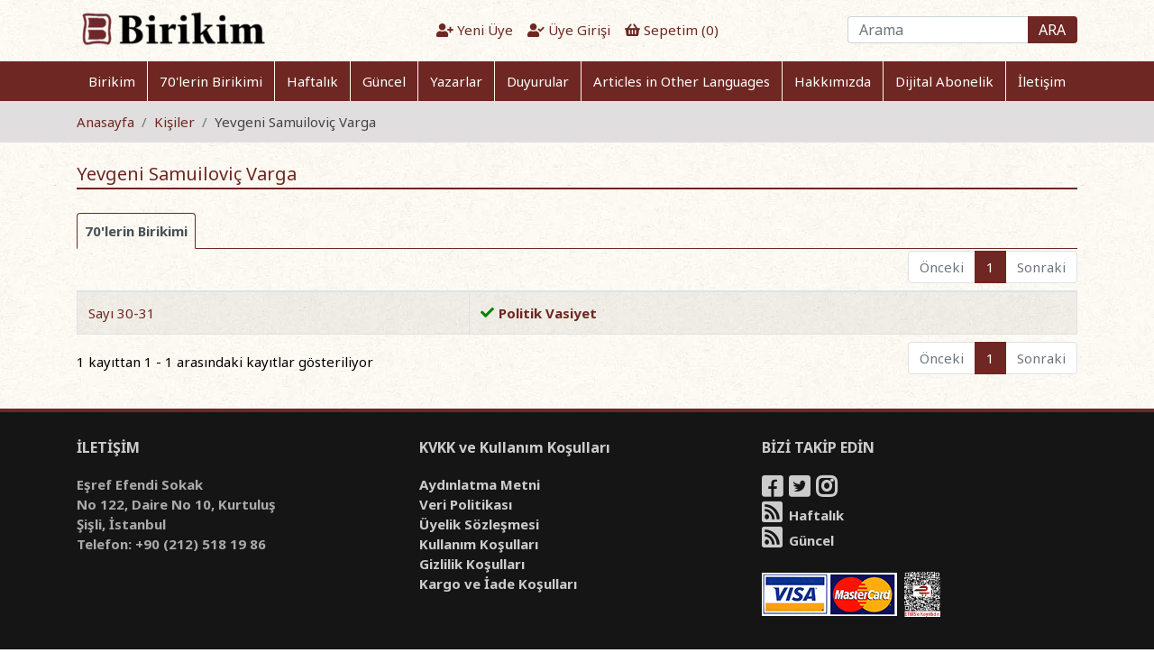

--- FILE ---
content_type: text/html; charset=utf-8
request_url: https://birikimdergisi.com/kisiler/yevgeni-samuilovic-varga/13341
body_size: 22980
content:
<!DOCTYPE html>
<html lang="tr" data-textdirection="ltr">

<head>
    <!-- Google Tag Manager -->
    <script>(function (w, d, s, l, i) {
            w[l] = w[l] || []; w[l].push({
                'gtm.start':
                    new Date().getTime(), event: 'gtm.js'
            }); var f = d.getElementsByTagName(s)[0],
                j = d.createElement(s), dl = l != 'dataLayer' ? '&l=' + l : ''; j.async = true; j.src =
                    'https://www.googletagmanager.com/gtm.js?id=' + i + dl; f.parentNode.insertBefore(j, f);
        })(window, document, 'script', 'dataLayer', 'GTM-TVJ6K2G');</script>
    <!-- End Google Tag Manager -->

    <meta charset="utf-8">
    <meta name="viewport" content="width=device-width, initial-scale=1, shrink-to-fit=no">
    <meta name="theme-color" content="#f8f5ee">
    <meta name="facebook-domain-verification" content="5as9uz04jgr6hqdrbp3y1dzgsm4s0m" />
    <title>Yevgeni Samuiloviç Varga | Birikim Yayınları</title>
    <meta name="description" content="" />
    <meta property="og:type" content="book" />
    <meta property="og:title" content="Yevgeni Samuiloviç Varga" />
    <meta property="og:description" content="" />
    <meta property="og:image" content="https://birikimdergisi.com/logo.png" />
    <meta property="og:url" content="https://birikimdergisi.com/kisiler/yevgeni-samuilovic-varga/13341" />
    <meta name="twitter:card" content="summary_large_image">
    <meta name="twitter:title" content="Yevgeni Samuiloviç Varga">
    <meta name="twitter:description" content="">
    <meta name="twitter:image" content="https://birikimdergisi.com/logo.png" />

    <link rel="shortcut icon" type="image/x-icon" href="/favicon.ico">
    <!-- Google Fonts -->
    <link href="https://fonts.googleapis.com/css?family=Noto+Sans:400,400i,700,700i&display=swap&subset=latin-ext" rel="stylesheet">
    <!-- Bootstrap core CSS -->
    <link rel="stylesheet" href="/css/bootstrap.min.css">
    <!-- Swiper CSS -->
    <link rel="stylesheet" href="/css/swiper.min.css">
    <!-- FontAwesome -->
    <link rel="stylesheet" href="/css/all.min.css">
    <!-- Select2 -->
    <link rel="stylesheet" type="text/css" href="/css/select2.min.css">
    <!-- iCheck -->
    <link rel="stylesheet" type="text/css" href="/css/icheck/icheck.css">
    <!-- Toast -->
    <link rel="stylesheet" type="text/css" href="/css/toastr.min.css">
    <!-- DataTables CSS -->
    <link rel="stylesheet" type="text/css" href="/css/datatables.min.css">
    <!-- BrickLayer CSS -->
    <link rel="stylesheet" type="text/css" href="/css/bricklayer.min.css">
    <!-- NetCode CSS -->
    
    
        <link rel="stylesheet" href="/css/netcode.min.css?v=i2vGAAaeMz6gZn3Bxeqn0VEwJc71CeU5m2oREazWj0M">
    
    <!-- Facebook Pixel Code -->
    <script>
        !function (f, b, e, v, n, t, s) {
            if (f.fbq) return; n = f.fbq = function () {
                n.callMethod ?
                    n.callMethod.apply(n, arguments) : n.queue.push(arguments)
            };
            if (!f._fbq) f._fbq = n; n.push = n; n.loaded = !0; n.version = '2.0';
            n.queue = []; t = b.createElement(e); t.async = !0;
            t.src = v; s = b.getElementsByTagName(e)[0];
            s.parentNode.insertBefore(t, s)
        }(window, document, 'script',
            'https://connect.facebook.net/en_US/fbevents.js');
        fbq('init', '267791825090358');
        fbq('track', 'PageView');
    </script>
    <noscript><img height="1" width="1" style="display:none" src="https://www.facebook.com/tr?id=267791825090358&ev=PageView&noscript=1" /></noscript>
    <!-- End Facebook Pixel Code -->
    <script type='text/javascript' src='https://platform-api.sharethis.com/js/sharethis.js#property=646df49e5380390019971e59&product=sop' async='async'></script>
</head>

<body>
    <!-- Google Tag Manager (noscript) -->
    <noscript><iframe src="https://www.googletagmanager.com/ns.html?id=GTM-TVJ6K2G" height="0" width="0" style="display:none;visibility:hidden"></iframe></noscript>
    <!-- End Google Tag Manager (noscript) -->

    <header>
        <div class="container">
    <div class="row">
        <div class="col-lg-4 col-md-12 col-sm-12">
            <a href="/" title="Birikim Dergisi"><img class="logo" src="/logo.png" alt="Birikim Dergisi"></a>
        </div>
        <div class="col-lg-4 col-md-12 col-sm-12">
            <div class="user">
                <ul class="nav justify-content-center">
                            <li class="nav-item">
                                <a class="nav-link" href="/yeni-uye"><i class="fas fa-user-plus"></i> Yeni Üye</a>
                            </li>
                            <li class="nav-item">
                                <a class="nav-link" href="/uye-girisi"><i class="fas fa-user-check"></i> Üye Girişi</a>
                            </li>
                    <li class="nav-item">
                        <a class="nav-link" href="/alisveris-sepetim"><i class="fas fa-shopping-basket"></i> Sepetim (<label id="LblBasketItemCount">0</label>)</a>
                    </li>
                </ul>
            </div>
        </div>
        <div class="col-lg-4 col-md-12 col-sm-12">
            <div class="search-box">
                <form class="form-inline">
                    <input class="form-control" type="text" id="TbxSearch" name="TbxSearch" placeholder="Arama" aria-label="Arama">
                    <button class="btn" type="submit" id="BtnSearch" name="BtnSearch">ARA</button>
                </form>
                <div id="search-suggestions"></div>
            </div>
        </div>
    </div>
</div>
<scripts></scripts>
        <div class="menu">
    <div class="container">
        <div class="row">
            <div class="col-sm-12">
                <nav class="navbar navbar-expand-lg">
                    <button class="navbar-toggler" type="button" data-toggle="collapse" data-target="#NavbarMenu" aria-controls="NavbarMenu" aria-expanded="false" aria-label="Toggle navigation">
                        <span class="navbar-toggler-icon">
                            <i class="fas fa-bars"></i>
                        </span>
                    </button>
                    <div class="collapse navbar-collapse" id="NavbarMenu">
                        <ul class="navbar-nav w-100 nav-fill">
                            <li class='nav-item '>
                                <a class="nav-link" href="/dergiler/birikim/1">Birikim</a>
                            </li>
                            <li class='nav-item '>
                                <a class="nav-link" href="/dergiler/70-lerin-birikimi/2">70'lerin Birikimi</a>
                            </li>
                            <li class='nav-item '>
                                <a class="nav-link" href="/haftalik">Haftalık</a>
                            </li>
                            <li class='nav-item '>
                                <a class="nav-link" href="/guncel">Güncel</a>
                            </li>
                            <li class='nav-item '>
                                <a class="nav-link" href="/yazarlar">Yazarlar</a>
                            </li>
                            <li class='nav-item '>
                                <a class="nav-link" href="/duyurular">Duyurular</a>
                            </li>
                            <li class='nav-item '>
                                <a class="nav-link" href="/articles">Articles in Other Languages</a>
                            </li>
                            <li class='nav-item '>
                                <a class="nav-link" href="/hakkimizda">Hakkımızda</a>
                            </li>
                            <li class='nav-item '>
                                <a class="nav-link" href="/dijital-abonelik">Dijital Abonelik</a>
                            </li>
                            <li class='nav-item '>
                                <a class="nav-link" href="/iletisim">İletişim</a>
                            </li>
                        </ul>
                    </div>
                </nav>
            </div>
        </div>
    </div>
</div>
    </header>


    <div class="bc">
    <div class="container">
        <div class="row">
            <div class="col-sm-12">
                <div>
                    <nav aria-label="breadcrumb">
                        <ol class="breadcrumb">
                            <li class="breadcrumb-item"><a href="/">Anasayfa</a></li>
                            <li class="breadcrumb-item"><a href="javascript:void(0)">Kişiler</a></li>
                            <li class="breadcrumb-item active" aria-current="page">Yevgeni Samuilovi&#xE7; Varga</li>
                        </ol>
                    </nav>
                </div>
            </div>
        </div>
    </div>
</div>
<div class="container">
    <div class="row">
        <div class="col-sm-12">
            <div class="page">
                <div class="header">
                    Yevgeni Samuilovi&#xE7; Varga
                </div>
                <div class="content">
                    
                </div>
            </div>
        </div>
    </div>
    <div class="row mt-3 plist">
        <div class="col-sm-12">
                <ul class="nav nav-tabs" role="tablist">
                        <li class="nav-item">
                            <a class='nav-link active' id="LiYetmisler" data-toggle="tab" href="#TabYetmisler" role="tab" aria-controls="TabYetmisler" aria-selected="true">70'lerin Birikimi</a>
                        </li>
                </ul>
                <div class="tab-content">
                        <div class='tab-pane fade bunit show active' id="TabYetmisler" role="tabpanel" aria-labelledby="LiYetmisler">
                            <table id="TblYetmisler" class="table table-striped table-bordered" style="width: 100%;">
                                <thead>
                                    <tr>
                                        <th></th>
                                        <th></th>
                                    </tr>
                                </thead>
                            </table>
                        </div>
                </div>
        </div>
    </div>
</div>


    <footer>
        <div class="container">
    <div class="row">
        <div class="col-lg-4 col-md-4 col-sm-12">
            <div>
                <h1><strong>İLETİŞİM</strong></h1>
                <div class="mb-4">
                    Eşref Efendi Sokak<br> 
                    No 122, Daire No 10, Kurtuluş<br>
                    Şişli, İstanbul<br>
                    Telefon: +90 (212) 518 19 86
                </div>
            </div>
        </div>
        <div class="col-lg-4 col-md-4 col-sm-12">
            <div>
                <h1><strong>KVKK ve Kullanım Koşulları</strong></h1>
                <div>
                    <a href="/aydinlatma-metni">Aydınlatma Metni</a><br>
                    <a href="/veri-politikasi">Veri Politikası</a><br>
                    <a href="/uyelik-sozlesmesi">Üyelik Sözleşmesi</a><br>
                    <a href="/kullanim-kosullari">Kullanım Koşulları</a><br>
                    <a href="/gizlilik-kosullari">Gizlilik Koşulları</a><br>
                    <a href="/kargo-ve-iade-kosullari">Kargo ve İade Koşulları</a>
                </div>
            </div>
        </div>
        <div class="col-lg-4 col-md-4 col-sm-12">
            <div>
                <h1><strong>BİZİ TAKİP EDİN</strong></h1>
                <div>
                    <a class="facebook" href="https://www.facebook.com/birikimdergisi" target="_blank" title="Birikim Dergisi Facebook Sayfası"><i class="fab fa-facebook-square"></i></a>
                    <a class="twitter" href="https://twitter.com/birikimdergisi" target="_blank" title="Birikim Dergisi Twitter Sayfası"><i class="fab fa-twitter-square"></i></a>
                    <a class="instagram" href="https://www.instagram.com/birikimdergisi" target="_blank" title="Birikim Dergisi Instagram Sayfası"><i class="fab fa-instagram"></i></a><br>
                    <a class="rsshaftalik" href="/rss/haftalik" target="_blank" title="Birikim Dergisi Haftalık RSS"><i class="fas fa-rss-square"></i> Haftalık</a><br>
                    <a class="rssguncel" href="/rss/guncel" target="_blank" title="Birikim Dergisi Güncel RSS"><i class="fas fa-rss-square"></i> Güncel</a>
                </div>
                <div class="mt-4">
                    <div style="display:inline-block;" class="mr-1">
                        <img src="/Images/visa-master.jpg" alt="Visa Master">
                    </div>
                    <div id="ETBIS" style="display:inline-block;">
                        <div id="1673205723886210">
                            <a href="https://etbis.eticaret.gov.tr/sitedogrulama/1673205723886210" target="_blank">
                                <img style='width:40px; height:50px' src="data:image/jpeg;base64, [base64]/OW3azgPx/Pp/PA9lp9773npk558yZuV8xhLbgX//61wBmz54d1l9//Wb5PXv2TPI9br755mblDjzwwHxuCOedd16zfM+33347KffJJ5+EVVddNUm7+uqrkzSw6667Jmn7779/PiWE888/v0kb8KSTTsrnhnDkkUcmaVtvvXVYtmxZknbHHXc0q+N57733JuXmz58fvv71rydpJ554YpLmMXr06PDVr341yf/1r3+dTy2OBQsWhE022SSpc8IJJ+RTQ/jRj36UXn8l+aIxQSyzxSwlCG+88UaS7xEThG9961v53NKC8NprryXlhg0blqZdddVVSRr49re/naQdfPDB+ZQQfvWrX6VlxZggbLPNNvmUEH73u981q+MpQZg3b15o3759knbMMcckaR5z5sxJBeGGG27Ip5bGZpttltT5XASBH3766ae3iIcddljaYEwQvvGNb6Rl6+vrk3wexpNPPpnwN7/5TZP24K233pqUAzFBoKeq7MCBA5NyU6ZMCWeeeWaSxgNW+5tvvnlSZ7vttkvTEIpsmzFB2GCDDcLjjz+e1EFgdc111123WX0JwuLFi8NFF12UlOvevXt6TfFPf/pTOnJxnWx+jDxXXTMmCGuttVY49dRT0/srh6ecckpYc801df9NBeFnP/tZ/hLlo7KyUo1FBaFbt25JmseQIUPSOtdff30+NQ7qq6x49tln53PjuP3225vVKcWYIHj6YXyPPfZoli9B8Hj11VeblVtZxgRhq622yqe0DOokxqaCQI9qKd599101FhWEc845J0nzYBhfZZVVknzf+2NAetW+6F9aDLfddluzOqV4/PHH52vHh9xLLrkknxvCtttu2yw/JghMW9lyK8uYIGyxxRZhyZIl+dTysGjRorDpppuq3cKCcOWVV4bDDz+8IMeOHZuUKyUIKDmqU1VVleR7QWA6Uj6KVBYNDQ2JQuh59913p3UYkbLwgvDggw8mdf74xz+maRdffHGzNv/yl7+kbX7ta19LyqH0odeQ//HHH+dbD6F3795JGsO82pQg8IB/+tOfJu2g6yj/pptuanK9coiOofpiKUF48cUX098R48svv5yUK1sQ9t57bxWKkhcEYoIwa9YsP/+k9IqdBMFz6NChSX4p8GNUR216eEGYOHFikuanI+bdLF555ZU0X0RBKwaEQ2W9stihQ4cm7UCEp6VAx8i2c/TRR+dz44JQalpE6QVlC8IhhxySVo6RBwtigjB37tyw++67J0qd54cffpjke0FYZ5110nzaGjlyZPrywLRp05I0z7vuuiu9Jj0HYOaNGjUqyWe6UZv/+c9/krR//OMfaR1GCfDpp5+GMWPGJPmPPfZYWkfcd999w/Dhw5P8GTNmJHXA+PHjk7QXXnghbVOC4M1HT54NdUpxwoQJSTvgl7/8ZVKXZ8V8zj394he/yOfGBcGPUjEymoLPRRAALybLFStWJHleEK699to0f7fddgurrbZaE1PvggsuSNI8pXVDCQIPEbONfPwIahPzMVtHgoDAMnWRz3CuOiJCsMYaa6RtCiiL2TZLCQJlqVOK3/nOd5J2gASB0RWB5Z6WL1+ez/2SCEIx+GGa4U/YYYcdkrT99tsvnxLCT37yk7RsjBKEESNGpGn+pe20005NysOnn346nxtSfQClNAvMXNW5/PLL86mNvgnPv/3tb/nckPoRWsOuXbvmWwmJdaT0SZMm5VMb8aUXBIZ7zDGoFwl23nnnpB3vWXz++efTsuIPf/jD9JqqX8qz6ImF8Pvf/z7ccsstoWPHjkkaih1pnngTdc0bb7wxTZeXz/PYY49N81G0/f0W4kEHHdSsHXQzAb2Fctdcc00ilFl8LoIQc7p4rowgFIJ67wEHHJBPicObZV4QNN14z2JMEMrleuutl28lJC84VibGpUuX5msVx/3339+s7l577ZXPLY2YIHjrKEb0K1C2INArlR7j4MGDk3JtKQjbb7990o6fGmJ47rnn0mvGpoYrrrgiSQMrIwh4RYVSaw0iXj6vWBZD7KV16dIln1saMUH4wx/+0KxNT64JyhYETKMBAwYUJA2BmCBgQjG1MN/F/OkoPuRl+c9//jNp+9lnn03TXnrppaQOStihhx6apKE965oSBFy7+BSoj1YvxASBqcP/liwRRMox1/NiuCbDs/K/+c1vJvkot0pjgYm0du3aJdMMdZgiBBxS+k2i1g8gegvtMBUqH4EvhpggTJ48Ob2nGHHFg6KC0C3iDi6Ffv36qbFUEPAjSGGKrcAhCKrjyfAOfJv33XdfkoaTCg3el4cIYjHEvIBesYtBD9iTuVrYcccdkzQ/jOOkytY56qij8rmldS4sKVBbW5um3XnnnUlaIeg+W+tidoLYVBC48ZgUFSOmmOpLELxn0WvjGmXw1knqveIlJ1WvXr3StIcffjhJQ1mShs/crfpPPPFE0iaLTzJP0bB1fzwsymnagTIfMcV48JSTEAKtNRQaEVAMScOiURpWBWn4T7S66DsBz5a01VdfPW3Tjwg1NTVJOd8J8HYC/B11dXXJdZgCBQkC5mrfvn3TeymHOLg23HBDXaupIKwsSwnCd7/73STNS/Bvf/vbtH65guDbZLogjYcqGxtrQPWly/gH7P0IOLRI82sNEoRCOoLus3///mmaRi4UxY033jhJiwmC/+1eRygmCMQj6LcjhEJs5Gol21YQ5FTxgsAysvCDH/wgSWO4FvxL0wN+55130jQ8foIk+Nxzz82nND5gHzuAiaT68tQNGjQoTZMgIFyyNI444ogkDUgQ0EXojQBdR/XxYAKETGmMTIKmRXz7ApYQaWuvvXYqsF6xkyDgfVWa3MHoRxplWPYXYuZnK5kTBNm/K0vFBnhBwDcgu5neQBrKloZxH5giQRg3blzaJsvU1GUOlg8fMzPbJj2b4Zk0PXR41llnJWknn3xymiZBQMGiJ3MdFFXBCwLePEDv1z2hbNIma/pqk5FJ98ToQTmWoQUWg0h76KGHUuHib9WXIOBe13W0SMcog6mZbRNFWmVXkjlByLfbZvCCEKMXBAJTlK7AFY8zzjijSd22oKabQpDDyk8NHltuuWWzNj0lPKXAS1AddaIvAvYuCgsCw5d87jHqRfJ/pUnSvSBgTsmPrmHYCwILRMpn+M7CrzVQN9tmjOSrrNL8ugCjgP8tWWoKY7TBzMrmx9YadE+dO3dOzFfK+XWB2PNEEHR/mL7Z/NZQ78DDv6MYbcQpLAiEPjE0FqK01z59+qRpf//735M0Lwg//vGP05U1AkhJ84KAqal82cIeWn2kxyhci3V61YmR4Zly8K233krS/Oojipf/LVlqCZ0XhDBk8//9738nbfrVR+INSENvwCqg3IUXXpj/[base64]/73veSe4r93kJkaqFNLBr9dhRE0lA6MUVJYxlZv+nnP/95Wlb0woNQZPNL0fkBUl566aX5FnORVFz7z3/+c5qPMyzSVk4QDE0aK0QesIBbkzS/fo6GTho9ApdvIdCjfLtZxvztrRWEYuzUqVNYuHBhUqc1gaboCgIvWun4J4CPpPrXv/6VpLUljjvuuLR90QuCPKCespg8bJpumSD4xRx56rxdS/[base64]/YrqRC0IpmS2IHvv/97ze7plcW5RhrCUuNMnvuuWdSjucuxH67MScIrJ/DRx55JFnQgdL66eXKl6QDCQLlVEc91pORQfVLWSJMKWqrGBVVBFm2pW28cMUilPbZZ5/[base64]/G4bLiylA9cv+UiY0rhx0jzlRCqHjDhqK0sUK5mkXhuPkU0gquf296WMmVD4LrL3joIXewECwSQqq/kawWG64to4d3RNFFTfNmRBTffJdEUadZSmDcaMqvgClC5qDyZeXHwapOFZzF4HXUR1pKswWqC/kZ8qi4Yk0wuCgGdO+Z7yrvn181jkT2vMskKcOnVq0mYpQSjFmCC0FVgyjulK77//fr5EI7yTiz0UACvI12sp6ZhZxDyLTDfEOYBmfoSYILDHUfme2qeI90ppbCHPgt7h67WW6AD4HwDXiZUpl7H5vC2hwBTP2NY87/HTMrR/nq2hj5MUYsKFIqrOXFQQtAkW+x0TLUtt9OzWrVuaxpxHmqeUNYjHj3IMY1qJZE1f9bW8Sx2laSXQCwIOG+WLjEbt3KqjSO/PlkVJy95njKxpaGpgQU3pCmujp/nyEEsiNiJIENCDiHegLL4N5UsQWLDTfWpapj38E/43QCwh1Rd5htl74neojnw4RQWB+UKQzc9iSAxyqvjQc6wOtRUjVgEgplBpxCMIejC+TeY30rwgxIBbV216KprIA/[base64]/VKiARibC7lVHlh153Es+PScI/FjI3Iu9DTV0e0HALMvm83+lxYZmTwmCSWByPegDKZTmpT8mCDxUXVPk4WJVUJ9gF11TgoCpp7K6T+IH6aG6rqjpiIfJ34D7VL4CU4ivUJrI0K5NsNj5SifQlDp0ABxzvg7Ef6D7E/3zzOZBFrWy7XhqraHQO3Jt5QQh+aUG76gRWegRfABna4g/vqXwvgn5GVD2fLsQz5vAworSJQhsj/flIcIVgwJoGFlikG+COToLhFGC4KdaXNyk4QCLoTXxCER7F0MLXPpNBYEFCxQpT8KpBB9fyApgtqwUQ4Yd7GHSFAgK6d35YMmU9NQsYsGrzNGYZqC6urrJdSHKreqoR0MJAkOgyuokE+5Tm1t98Oqjjz7arE1P7cXwi06C3xbPkKw6LPZk2/QmJXsSyWe4172XIiuetINCrFGUd6j2JVzcj367yHK1c9U3FYRS4KHlK6aRPx5esRP8mnyMfv1c8L03ZpLGMH369CbtihIEj5iblQCNLNCJsuU8YyMCghALGJHDialDacQwZIGTytcrh+g0TAXA7xMRY/cJmh2mlU8vCXpnvmK6ccSDUYI8bowXA/BmqU6MaLFZeNdtuTa/3xbvGROE2HJ7bGseIxNzaLasGFt9RBBiEdwKQ0dRVho9Mwt6tK9XDhmh0LuAP01G9AE0AiOIm45ygkDBQsStLGC/[base64]/lVvKlrEG2opHP6qLuA0VK7YtYGsqXH8GTUUplpbTixFJa7Ggbpkfls2wMsCoYxUjzQs4KIdf23l0ixXlGlNUxA/R4gfUJ8l9//fW0d3udi+mbfJ6BroNeoN8pmpnZVBD8iaZa+fKC4HUE0R9zIx3B0wea4u7M5sd0BJwnvAyI8NAbEB4FhbKQRRpE86XcLrvskuQBpijl49Qh38dW0mvUvsjQL/DSVV/kPlRW0w2jjNJiC1kMyconahvwcgnAIQ0/Bm3z79guLwXEoqdowc3DdxLRC4KsI0/tT/Vo5mL2YWVICmnej4Byo7KiV5hi29NOO+20fG48xgGzKgsUGZxHkF6FK1Q9CrDHQVE45FPO59PrlK92NEcDVt1mzZkT5tj/51jvhoudE4t/z124MOUc42zjLCsHBVxh0+26tB+LUOI+dH0FjqBDKE2/jdEIvSELHxntR04BfcE/S+hXH2NnZRYVBIZX7UkQWDUkze9GZkhTWRGFh8UmiOeRNDx7SDkX9k4VtZmt7xXGzwtL7cXNGj8+zLFrw9lmIUw3jR7OtfT5EyeEBXkutJewKM/FxnmjR4e5I0eGhW103+hRKMp6jiK7p3hGjHC41QG7lpSPqZh9ntRRPkHAvAOmA+XjFFS+eNlll+UEIblCK1FRUZFKm7f5pfiV2pWEuRM7RvezAD30g+eeC3fZQ+9uesbFNtx3X6dzuMqG6uuNN3XuFH5r/L2l/6nT2uEvxvuND9sQ/ujaHcMTxmdsKvp7x7XCi2utGf5pdd7t0iUMsYe/NP+iWoNYdBRkfSMLdDLlyzfh4b2qoh+1teUgw5YJgve3i8TtyWet0YNhWLY0OkK2jiehVTFbv63xH+t1F5secQL3ZDyvXbtw4eqrh0tW/2roborW1cbrv7pauMl4m/2W36+2aviT8S/G+80sfXjVduEx41NW79l2q4TnjS+v8pXwirUFP9pj97ColSMEI4LMVE+U7+zzImBVzzu21kCvV33Macp5hxI6hOo7tkwQuLHsCpff5CplzgsCyly2jifeSs2fnwUW2dz+uzNOD0favSAEZ1tPPs/4c5u6fmm8bM0O4YoOHcK1xhs7rBFuMd6xxhrhzjXah7uN9xofbN8+/LX96uFvxqdNeJ4z4XnB+IrxNROgt0x4Xre2q37Q3DtZDhj2YweD8gyzzwurQs87tvpIdLPq48SinNcv0EtU37FlgsB8oouIKJUxlIpYFv3Jq22NBabYdTeF6hC7zkn2ok8zC+KzEoSeNlr8y64z/b338ldvGbQHoRS9gy9mNXgq2KUUUmUx/3cSsaJNm0hOFsQKZjZPJgtJqiP6TbAsvOjG+LHZ+jEnVFsAy+LaY48Ne9t1j7Yh/Mf2/xONpxjPMJ5jPN94kfES46+N1xhvMN5ivN34B+NdxnuNDxr/anzC+JTxH8YmgmBEEIa4Q7PLBT2W5Wk9J1EbVonTUGxB7Jh+TzbK6NnqpDZG6Ow7Yi+mLJ1mguCXdwlrKgc4O1RHbGfzKIoZ8DGLsZXGzwoDrGeetsMO4aK99gyX7L1XuNwUpiuN1xpvMN5kvNV4h+XfaQJ6t/GePbuG+40P2yj3WNcu4Qnj08bnTCF8vsse4WXja3vsEd60Mq9usnF4yeZgLwj/tt9YGVmRLIVCMZj+ZBdtHyglCN7hJBSKpNI3N5oJgn9pWAPlgGAT1fFUwInfg6Bj+j8PLDFBVMgLyzFtSTCpV6/woilar5kwSBDesd/Yd+utwvKIT6EYcHn7ZyeyWUXAMUYaL19AKLJ1/CZYAbM/Ww42EwRsfajwNIgnjjS/AxqPnsrK9se1yvDuifWAl1H1lY5HT/VFTh35MmL58k/DW9tuE161Z9VEEDbdJCxvoSmJwuafn6gNq3g9Ga1J47wJPTutHqJUal8DLuUsmOZ9uxAztGA4e4y4QAVeqtI1/xSCVgKJDxRip4bEFkm+DMD7+cYWWzQRBKaG/qb9r3BeypWB9yyi8wBc1f75QayFlUFRQcAPjininRE+Qon1ALlxs2TNXWZMbBMsQkI+xLPYGny6YkXCLwKLzUyuMnv8Bfstr9n0IEHoaX8PPP64fKnygT6lF40vQM+LTsIzIt6Ao39Ii+kTjAwECqmeSFtZMApkyxkLCwKaP/57NnwKXhC0GBQj8YNykMQ2wRJtzA3QfsxHn4VJbOhriuY9NixedOYZ4QQTqGP22Sccu/fe4eQDDginH3RgONNGm3OM5xnPP/CAcKHxYsu71Nj9gP3DlfvvH64x3rD/fuEm46377RfuMN5pvMt4j/H+/b4THjY+alPkE9/ZNzxlfNb4/L77hpf23Se8anzTyr3yja3Dczwje/mpsrjaquFtS5tgllVLwTCtsDW8rHpe+G14RkzDLP6RJl3Bs50p5zxz1RNj6xeEyGfLWd3CghBTFlm+jZVtKf1CVin0sB5wsI1KG9kDX9fqbmTcot0qYRsbVbYz7mgPYRf7+1smeF2N+xj3M3PxICP+gyOMRxmPNeJQOtko8/FnxguNMh+vNl5vvNnozcd7jA8YZT4+bcz6Ed60tD677tpiRRGgFGJ9Abysek46f4qeLZd9Sxh7hwonzDAnCHirsmQNgN1Dnv6kE/4dqwc55VR2rycKKPnoGvRywMYOv3IoTJ8+LZxw9NFhDau3nr3srWyq2qZz57Bd505hR+MuNiJ9y9jFuFentcO+ln+A8WDjoWt3DEcYj+rYMRxrPKHjWuGn1pM+K4fSa3aPPe06s1q5ZoI1xaZjnjHBKnqOWktgOFfALLEYyo/RO6ZiiqPiNZmeCc+jzhlnnJEThHyZJvAWRIyxQAwPHXzliV6RBSto2SEMl+v3bEhfzepsZi9/C+PWxv82QWCtwZ5g6Ln55mH6Bx/k77510C4vH1cheEHwyncMfktCMUHoYL+3mdWQ/JVBud90isGvNXjGHEqsj/uzmUB3U8Qo/3V7wZvYi93MuKVxa+O29oK3N+5kL3hX4+7Grvai97aXvJ/xIOP37EUfbvyhvehjjMfby8bFfKrxLHvR3YwX2Mu+yHipvehf24u+xniDveibjbfby/6Dvei7jPcYH7Be/4gN/48be9h94VlkenjZ2q3q1i0snFi8U5QD4gj5zf6bToIXBO9QisF/0ykmCIopie591GZJfyaiBAGNVBsosV1JgxIEXqLq47oEhQSBdQmVFYmi0eGdgIDQdexldrKXsYG9zI3sRW5s3My4hXFre/jbGre3l7qTcTfj7vZiu9oP28e4v/Ege7mHGA+3l/tD4zH2co+39k4ynmYv9ixjN3u5Fxgvtpd7mWn+VxqvNYXvRuOtNmzesWq7cKfxbuN9NjU9ZHrIo8ZnTbl62xTIgTffHGaX+cHSUiB8HyuNZ9QSQWDBjmdI8I8shJgg8J0MPW+F+RXdBOu9Vtrt44+/96dxSBB4+UrT9wUKCUKMzFV+jwT/7m0jR6X9iEpTdsQqx+o8a4y1edblOdBYn2eDcVCeg41DjEONHxuHGYcbR1T0D5/07x9GGkcZRxvHGMcax+U5Adq0NtnuaV4bBaN4eNd+SwRB7wh9TC59LwgKf8MSUZoYFQQWPKCPs0fKSOMsJSKBod8YIkHAj636sbOYkXTlMy+pvog5VErf+P8dmOqY2TyPlggC+zN4rgiE/BBeEGiX94YTSu+AeEnyooKAlwxqfQDwb9KIhKXXwnY2RNIIlCBYI0k5yL+BFwQESvmxGLv/CULuGSrQtCWCoHcEBS8Iem+0qXL69lRUEJK/CoCQaYpkWergq1ioWuyswf+zgpDvNAJ7OXge9O4svCD4qPAYWLH0zxd64fIfIaNdkAqCNk166mgclDdV9GQaidWDBLHGglcVIu/Z1oJQ3bt3uPzYY8PNJoC3Gm8zEqF0p93Hn4x/Nt5rfMD4kPHR008Lj9uo1cP4tPE54/PGl047NbxqfN34lj38f516SnjH+J6Zbx8Yexv7GvsbK085OVQb64z1xkEnnxyGGD82DjeOMI40jobHHRfG2f0szXQk7bAmbF/PkV1KwAuC31gbIweJ+ecLCV5VPsGrvDuoL80YmyqLnopHaM2mTM9SIwJ6Q1sKwhRT5g7p3Cl0sbYPNh5q/IHxaCPBKScZiVk803iu8efGXxovM15pvNb4G+Nvjb8z/tH4Z+P9xoeNjxufND5rfN74kvGfRjyLrDX8x/ie8QNjH2N/4wBjdZ71xtnPPpO/20bEjgHkRQEEwW/aWRn6s5idzlZYEN7Lh1yhbMTyyyWeKwHzJZuPktTW4ewfvPF6OMDmRlzMn4dnUYtO7xp7GT80U7SPmaH9jZXG6lW+EqrsXoaYBTa/X9/8XTZFTBBYawAIQmtczDESGg/QFxTubmwqCHwxTRsnmYtwcvigSrRU5evsYHwDSosdts3qmTZe+i1v2gRLXJ003rbER6+/Hk7aauvwXbseaw0/sZd7mr34z00QVm0X+tl1YaVx9FlnhqWR3UqCBAHPop6ndjehFGpjLUO5ni2KIWkc7KkFPd6b6uvdsZlXaUwJvAv0BvwXpNm7aCoIfr8+BZUuEiotsAZOmt/[base64]/NGLL4a3H3wwvGOa9bvG940fGD809jb2ffih0N844KGHQpWx2lhrHGhsMA42DjV+/NCDYbjxE+NIa2+0cYxxnHH8Aw+ECdbWzHfeCYsjh4nEQAQRz55n5KdSbYL1ZC1Bz5MQN9L8Jlj/PiRcjAxK02cPmZLxL+TTW68j6KRQvy1exGmhPQ4eMR2BH/BFbHn7bwIvNHYyq49QEvlqi6DPErYBCwuC1g1wHMXyNX/5z+J6xhDbBAtjGzw/b4wxXWXayJH5vwpj+bJlYWplVZifd8a0BYg3ZK7Own8VRvSrjzFzvJXMCYI2SHpqIYhIIqV5848t9Mw3HInv60EWr1BKyGc7lxDbBIsWq/MGvgjMnz073H/kkYn5eJ0pjr3ubFx4y2LuuHHhn6Y7sQL5wjrrhFE9euRzVg4Ek+Ix5HlJqwcoczwjDivXtMpyNeVgbBOsp85I8ptg9ZVctrrhU8in5wQhf92S4AVT3LPQQU0KVcOS+G/GazffFM6z+7zG5kx8CEQoTSiwF/P9c85OfAnPmUlIqNqra68dFraBD8QfMu6/m+0RO9+ZfafFoCAVH3eqAGSm5GbKIkuY0Pus+bfSBR+zKBKQqnJaq/BrDd6zGAN18LV/UXjwuB8nVkNiPq65RmI11BTo6S/tukv4m+Un5qMJA8GrU9pg0w6CgIJNL0XT1/MUiRulV5NPOT17theoTAxYftSJbYJlTyqjPnVNIHKCoA2Ufh+iNlgSlyDEBIHFC9WPrT6WEgS+fagFrC8Cr1x7bRK7SGDKde1WCdfZv8dF5mvwH5ufH7F8RoS/2/9fsamkLXQFQtQQBvY34BPQ8xT5Wg7aPfnEN+rZ4xAin7OrY5YXuhd1YptgWTpgxKB++iVYQ9JwLB6BQAZBh0QXouIROJ8QqSONY2iKgTkxFm37eWHOtGnhroMOSgJYr7Le9u/f3JjPaY5ZI0aEl3beOfEj/KPDGmG4mYttAULUtQvMnzfhqRft4z9EH4/QEriYkZwgaNMkioOgCCV/hpLfBKuwajyHStP6BMof+xlIYyji5guRA6Vix9R9nmAaHGZD/ISG5ucYZbF0wYIw4YMPwuwSG3xaAgRB8z3PQs9TZCEJRZvnRWfL5rOeo+mBPSXZZ6wjCD3YRqD9lMbCymJMEDzkviTGoBhix+t5Mud9kVbDfwOYUmOnn3gooCR2vJ4HC1XZZ8y7yqJsQZDGyTwUg/bdFbIaBHQAyhUi1gUHVjMtiZylzNQEcUKRxhSjzTZs6Va+DvpmBRMLhbLY18qPUW1yjB/6DGBo1vWJ8QMMt2zvJ40j6ooBvz9t0zEwuQHBumozpgeh7JFHLEKpA8s1AnPvxcDpbtlnHHtHnBCvNo2FBYGhiqnAH1bNcXEokZALks8crzR5Iz1QTCgHvbu6GDnLmCEQ+iPi5MRi+FS+/B0+gIYXovwYFQQCtQSOLe/r83v82j4BHcWAZ5C2OfdIAR/8ZtVHoaNNwv1knRG3oXxFcnM4pp6nyNBPh6K9DyJh8yiAuKYpG/sMMLqA2tL0zT0giLTZo0ePwoIQA3vv1bgilNBmlcaX2YuhXE+Yn24UJ4lDxW+/ywJXuEwr/1nCGNQm8ZT6HaU+IRg7d6AUOO8o2w5Wlo4K8iuJOt2EF+3Li8XWYwg5i9WJMfZsygpVQ3LyGyUT81GbVxEA0jB3lMYoobKin//xk6tsjHqRrJapPr2BNF4avZ40HTXn4QUBBVX1RS9EnCGgNmOCQHr23rCY1JZ6NAqavwZk15b8KV4Q1CYjnF5qTBBYntc1ERryCCBhR1j2WiLRykzhqleMsYNByxIEHr42SxJHzw+FDEGkMZ8rjQessiJWgcALVNkY9XVZTE/V1/IqugQKE2nERWThBYEHqPoi9ymUEgSUt+y94eZVWwoTZ17314AoYGrTCwLfraQd6SQgJggIl66pU+T9b4+ReAOuqXrFGDMzyxIEv+jkv3aKNUGadzj5DTAiy57lwp+xXIw+/E0oFVLHvC/46UZml/9qqz455EEnUD6jIfCfE/CUA8frCDH9yTuHYh8hK+W3EXE/rwxSQdAm19jRNj54Fa1cZeX7Zs1badw4SovfBOs9izxgyqGkCChJqs9hkNTHNtY1Y8QNqzp66CiSLIRRX9vHPFmsUR2+ykoaIwcKHml+yRehyII1f9qGOnLGnx+FO5c8erF6Pc4h1WFzkK4vYrWoPopjNj8W/h8j8R3SO5hCsu2UwZwgGJIG/VnMAqaU8kuRRgVtgvWCoKgn4u+0vuClXhYAwqG0Uox9WJNYv1jZcqkDtEvBC4I/dTaGcl9qa8g6hAQBZTBWpgSbCkK3bt2Sxjx4OcovRT0MlCmNCH5q0LeW+CaBBIFzglSfeR54S6QU9b0Gj9iHslvC2DAeg9fwS1lMsQjutiJKoAQh5lAqg00Fgdh5HBaeOHKwPaHXAdivp3SRNXLqYH+z3Yo0zllQW/Jte0HAblZ9gi4o5/f4i+yTQPlSWZGhWO2LtK96aMmU88KBTyDbDnEVymdqybbpKYFlTUX1Wd6NlRURFMrhr9A6DOcTqH4xcoKqWxdIiRVHPlFislTYj6J62mrP/5UWCzA2NhWEGLkBga+YKJ3vHWWhL8Gi5Qo4oVRHZE6Lgb152bIi6+exo3pLfdIOhxbw0w0vIwumGF+vGGNfbZUlUoj4/AHmntL4cl25UJCJZ6njCuU4w8ITCBjKtmMsLAgog7wY79zBi6jNlPRkgKuSHgL1JVjMMuxh0ljIyrZJlAz1VU/0PVlEn6AOO3wwf7IgnEv3FKMWtHhoajNmS3vzkc0k2XYYfpWP4pi9d3wX2TqeRBsBnD9YXKShH2XbibGhocHvQUhJIGusvIjSzXWYkpXGqE0ay88amYyFBQENn7lezhPA8KM0De3Mp9jvUFFJUGnt3MZZhibq8nK4CZURfX2Rl5a9Dw9/TzHqPlsiCIwO2XY4/U352fuG7CDK1vHUfQCl4UeItRWjru3Js42VFfFzcB1OqlEaijRpOPqaLToZmlwAlqsw8XJj9WNUr0AyY/kxllrsKRelBMF/98ivrwje5o+xNffpR8vPgjoL01t+fstbs0UnbYqUVg9j8XCYS0gxZK4DDPGqX+pLsHLUcIOx3o8fQG2J2Ne6ZoxyxKC48WBJiy3MlBIEdAhdUyuF+APUZqmT0FHCKIdyLLc6I5/uU1Mprm4UV9JQ9vxvzVL+EPQj/ByxMsXIKMZ1+L/S+MKL7on1E9K6d++eE4TkDg1esYsJAqFsyo8pTLx88vx3mrEeVEdr7jyUmCDEwtpxxmTLecqPQJtKi60Uei9g7MsoMRQ6EqAU9Tv8iqacaP4DoKU+UaBFPnpusUWnQpDVgE4i+N1oBU9nxyGkQjFB8F950wYXD33ZHb+4Fnm8m1VTAw8jJgixL53FvhznKeHy/[base64]/xZGYo6glX1jVj/[base64]/m0j0u7xiguB1BM3n/rfH4BV6HFuAqUinssVI28XQTEeIuYM9P4sPccUEgWBWQZaIJwpkFoWsBgXZ+ocRe2l+lbQ1iH3MnDUXAUHL5vvnyXmWpHkNPwb/xRztoCZGUot8MRLwUwypIGhTZSwOAIUFWxrqBHEPrAfVFxk5FMCJq1npig5GWVMaU4fa1zlBvDzlyzfhSQyE8uVCxuYnkph2vA+e4ZE0bGnV8R8cE3kByo9Rvc+DKUb5CLR+h8gXcZWPW5frEFGEDU++/2orq4akcWS/wHcdlS/6gFpGHNJQuFHQlS7yvQfaRGfKtoNpqriJVBAMzRoRS0loIc+i1gX894r0MDm7UWn+hA8fsVwuYy8oBrT/WP1yGfNN0COV7z/EJeCh9G1ABELgJSk9pqOU8qGUotrE5xPLV/xHKgjYtYWIqVcMKHHZOlgUHKWLE8R/cUSeRUYR5jTKIgiUg/68phiz14EEkai+gC9dafYjkzTvWaT3xNoS/fqIiNmWbdMHprAgp3wRP0K2TcLxyAOMDKof+0YjPVr1pQzSjtJi9CODQur4f7YcC4NyfKWCwBp2IXpLIQZs/2wdVssYfvnR3syUIPAgVJbhkXKQG1TZLDHL6NX+OhDrhbqsaCIAAItHbcZWH4niybbjqVA2T8xTtcmIBrwgsDqpfJEerTa1c4z0cgUBNz51saK0+oj/Rm3G6J1+EgQCVrPlGA30vFJBSP5qQyAcuhnP2BpATFksxNhxPHrABNXoh11zzTVpHXlAfTyC/wJ+DH4ejlFDbqnpBktBkP6FCRwTBNn8MTACaaWQOMdi8B8JVycohVQQ/IbJlaGCVfwmWE/WzylHRI3gBQETL1tHROuObXCRo4a5V4LAkKx6PXr0SK7p52MtOhHBjNubfN8jSy0wMeJQB4Hy95glPg7KQRaNSGOUUOS0FwS+W6GyIj0XoHjHzmLGa0g5pmdFKPmzmJmuyI85BylPmB/5Nr2WVhZbwlKLOfrcHwEqmme9IOiHtwQxQfDgBBK1L0oQEKwOeYcTexCFUoIg4p4tBrR+lWW/ZhZeEGJEeEEhQVBALJaIore8IIiFNsHqOB5j2woC+/OKgR5POb+x1h/HE1vRLAU5agoJQuxEUy8I0kt4+UK5gkDbxYAiq7KxU9NKTYv+ecof4gVBugyKXzFBYBUyBvSufJmmgoDCxWphS+jn45ggoKRpAybRMdRhilCat+lRMrOgTZWNUfsrvCAQ7Kl8uaU9JQjM1XyJlnvyvgcJAj4U/BD+93oyH+s6UoRRzFhoI00HV0HWBUjzm2ARfLWFEqmyImcpUocAYo1cXhAQLuoy8sSmBgSNfIZ/[base64]/rdkqV3bBHhKsYvBm4/M99RVcKq/N088pcQBZK8Z86DGiC6TreuJN1NlZT7yG5TP0jX3wUiKGZxPLywInMyhTZYxStpigsCLZKimnIuLKykIKC/U4URRAUUJocLuVbwDowRpnl54UISUHnNSsdLnf0uW0htaIghqE6UOV7q/N0+Cb5hysteMCWyM3Fu2rqemEChBwLpQPp2E+2ChijUI0mz6LCwIsQ96e8qpEhMEfNgoML48LDU1iP6gbw8t9bZkgYg9FNn2y6Xf0xFD7PhhWCyaCG9erM5nQQmCF1h9AwKdQs/TWFgQ5KgpRMUMFBIE9V7mWdqFSCNL3UwXSvOUYsfQSjlP6ki4UHayYCpDsaMsPUBgAYy2fWCuSO/CQUM+HzFTOr+dNDatoONk74XhFOCs0r2LfhNsDJjIGnGIVlI9hmvS8MT69iC/V/EK8ljC2KYXTwkCm3xUR2Yso2bBcHYKCm0lCN3cfkqZj6wyxhBbFYwxJghMN8pHM8/Cf3NZRLDk5WPxSukauXjhvrzoBa2lYIqTIBCUI+jIG47YiUEvzZ/FjAWhe4oRRb4QUBQ/V0Hww7iUML/30cPHMhajD1UTcNFqnvVRUQKROtl20FP0zUnMKKUrILbQFBYL3C0XLMFLEHz8oXZ5FfJNaLT0+hOKo+4pxlgwsId8E8b/TkFAg0axhDHnDhovbUENf14QUPKULyI8alPk3uWI4aUrnSmBOvQ4ltlJ82YXcZLk+5EHn4K/[base64]/LG9OIdI48fEXjQ9FhQSBIY/6ntHDMMz5VGi5Hsg8lj3oehgbz76cwfUJmaswHREGnV0Hz4fXYl8T2nwgAU7ro1gK5+lb9rBJGThiHxNZSAmCITx6XewyEU7PnYSbyNp3GfBTbBeEMrdXBoTBKBycn2CmCDgAOHBQRS6bB3dBwITC6EvJQh4/7JtshJIWeZdbfLgAC3dh4buQoKAsqjfJ+g+8Wco5M4LgvI9/T3Rcbg2wavK9/[base64]/RSECPVTpTIHWISxC0uwrB4qAx8lE6VYd/k6YRTs9EpL7KZslI/JktQxOomgXCEStbLv02bsGfboJ2XAzqaYWURfVevyNLwPrRdXjgAnMsabF1fo9Y8Cq+Cw3Vfhk61nsVdu83wXp/[base64]/Xqa+vT9J8m5dddlmSVlFR0aRsK7i2MQdr8CjjFf/j/0leY7xZglD8yxGfFaqqWRXJ//E/fJGQILyY//tzwzybg3u3XzNUf7tr0XX/zwfNPZ3/1/CFCcKnpj2PfejhMPnlV8p+DdlyK1rwAsst25I22wp8I2pK795hQd7BVS74xtT0ioowvaY2LF/W6DhqDVJBWGI3M8Ls5dG33xFG33Z7yk+uvzHMHTwkzBs9Joy44aYw5re3hdHwNspB/rZy114fZvTpGxaZTT/qllvDiEsvC0PO7RaGnnteGHXNdWHKa2+ERl+aae2Tp4TRd/8ljHn0sbA0Hz8HlsyZE8Y9/kQYfvElYej554dRN/wmTO35jtnfuR86w+zvoedfEMa7w73LAa93zJNPhmFXXh1m2e8Rlq/4NIy+974w7Iqrwth/PP+FCMKgU88Ivb/SLozp0ejvKAdzBw8K/TfYOAzYdfew2J7byiAVhKVm91a0Wz3UrLthqOy0Xqhce13jOqGPmRhTXnolTPvgw+RmB6y1dqjs2DnUrrdhqDNWWZnKtTon5cbc/ecwq74+VLTvGOo22iTU7dEl1O7eNVSuu0GoWnPtMOTsc8Oy/E7pOdV1YcAaHUPl9ruEhfNyu5jmmb5Qd+DBoXLVNULV+huG6k23CP3smlX77m/2d276GHF599DXrjUtslegGBDC2iOPtva+Eia+0niE3hgTxgFfWS1UbLJ5mLUSsQblYMGkSWHs/Q+EcSZwHsPPPDtUr9Y+jH+68RPK5WD+kMGhzu57YJe9wpLITrCWIBWEZW+/Hao72Ms6/qQwt25gmFddk3DOgAFhycxZYalJ3Kw+/cKcigFh5nvvh4Zvdwk1W3wjTPzHi1amMszq3Sfp5TOtx1av+7XQcMSRYfGSJWHZkqXJAx6093dC5Vc7hIl/zz2EuQMbQo39iNq99wuLFuSPpOt2nj2QNcLwn1+UjEILxk8I03v+O0wxAvrqoEMOD3UmGMuW5Zws5QJBaDjplEQgJ7+RO4F9xke9Q/WGmxg3DdPfa9yBVRzZEaP0CKIS4558KukwQy9petbEsLPOCVWrdwjjn3k2n1Ie5g8dGmo32zLUdd27bQWhyl7Ux+c1fnWlEHCT1u+5b6jcbKswJ+N7n/HRR6FqHROEHzb1tY/sfkWotN49+s85N+rcegRhi0QQFi9eFJbZ0F+7976hxkaZuUPi+/bmjxgR+tloNP7hRnf2YhPSqTbtTLLeNNPmy0KvJREiE4RKE4Sp7/ey+XV+qNtzn1Ddfq0w7uFHcoXysOeRjE5T//la0u40E0TmY+VN69c/TP73O2H+hAnWbu6K/HeGdaDJPXuGeWPHhqXzF4TJ1mGmVVSGT60OesCwK64OtR3XCYPPODdMtbzZ+d857KxzmwjCopkzwuR33wvTKivT9sFy+/eMXh+GSc88F+bU1IT5w0eEOuuMiSDkz26aYemT3nk3LJg2LanJ12on/atnWDR9eli2dEmY8MLzYY49x8ZWc2gqCKuvGYaec15SyDMLRof6rvuEKhMEP9+CGab05AThGLvxXE+cZcrMwN32SMrPzccy5AQhPyIsXGDXWREajvpRqF2zU/i42wVh4YSJSTmPSa+9FgYed2JYlj/Ucuqbb4XqHXYJ/ddZP1RstHHob9PU0F9cFJaZYGXB70AQqk2QJr//fvjEppjqNdYKI+zlZDH2iR6h71qdQoUJJWQKY8qa93Euenvwhb/M9Wy7lrB49qxQtdu3Q18rO6OyKvl9/TvY1LfvfskzqO/2szDAOtqQ7XcOdZtuGT6y+g0mACArCNNNSPpZ2Sq75rL8Su2iKVPDoBN+Gqrs/vtbXj+7ryHH/yQM2m6nRKCX5J9J/RE/tHtbLUzIj3oTn3rKrtUufPL7O8PQU04LH9p1xzzW+G0NIRWEpSYINTaXN9gLG2QvkR7dYI0OtP8vGNO01zcVhFxEs4Ag1Hx9s1C/466h4fAfhPrvHhpqN90q1O6wc6LoCX5EWDQ/J83TrBdUb751qDGBrNtpN3tJV4XZefcrgvJp3ucOmDoqbUivt2litvWChSb5I+3lDvjKqmHcPY2LN4IEoY57O+X0UL/x5qHOhGjR9FwwqseM/hVh7H33hwWffBIW2fQ05pbfhiqbw4fYXA5m24uu+drXQ91uXWxEyh0KMs1eXrUJ4uDvfT+51mybLmvX28B+//fCUhvt6AzDLvpVqO28Xhh88mmmd70cZlo7YJjpTl4QZpo+VtvZOtNhP0hGAdobYkp3lelwg2zKnfrm22HKCy+FOtO/GjbcONTttW8qCEOP+XGoNj1u8ts5HWraiy+H2q9tnDz/2h13S0Z8LI0sUkFgRKhZf6PQYBXqu+wdBu6xZ6j/lil7e+yVDMkeZQnCTt8Kg485Lgw68qjkJuo23yoMv/TSsCQf5dtEENyRdLPs4fCgajbeIlSturpdY8sw/q/N1xw+uerqMGDV9mGSmZ/0OIbfuSM+CbXW5qBDv2/maVPfBA+z4aenmgBsZsJgQrDt9vaANgqjbm/8VlUOuR4IFkyabHpR3zDukUeSXjzQhuBlCxcmJQYddWyo6tApTH41d/rrqJtutqlv1TD2j3clf8+y6aPGFN6BBx8Sli7N3cuEZ58Llat8NQy7rjGSCAw7u6mOgCDUrGNC9P0jk2vNs2mFZ1W3zfZhngmnwJTFVJobEXJT15Bjj7NRw+4rLwhT7fmg2A/8xnZhVm1jqFvjr8yhiSBUtbepwaR+OUreosVGm7uNK1wQBShrajjqmOQFccH5NqIMtr8rbcjCzARNpobI2YSzzfoY/suLw0Azj6o22jTMxAuZB20O/tGPQwO9eufdkukB1pjA1XRaNwzYfqewcG5Tcyp5eSedGurWXi8Mu+DCMP1D63UmnNVYC6YUe8wfOSoMsWF0gF27wq5RbULTsCVz8V6JeQwmPP63MMB66Ajr5fzOhsOOCDVmKc3LnxXVRBDyDrNxjz5uFlH7xFT1KCYIYLoN89UdOie/2WOB6Qj8hkRHKCAIU0wQqm26HWxTajE0FQS7mY9NRyiFUiNCIghmqnnxmfrKK6HGrJL6gw9L/p5n9YoJgjDUXh6WxPh7G4/OTQTBBKvOhsVRpoSO+90fwtjb7ghjbzfe8fsw9qFHzFpp+qGPnCCYsmj3MCW/avnJdTeEajNV0U1wcIHlCxeF+sOPDFWmP4y66ZYwb/jwMJt7/eYOYeDuXUyRy00FC6dODbU23zfYsIzyWGOm7pDjT0iuA6KC8NfHcoJwVeNqJiglCNNefyN5mQ1HH5O2D+bbvaVWQ35qiAqC/eZBNsr6ulk0FQSshp+VthoQhIZiI0Ln9cOgoxtj5QBOpxrT0AflpXqeKY21Nvx7Qcg6RbhxFCLm54lPNg0EGf6rS0Nlu/ZhQo/Gk8iKIem1Mh/fygW0LJ41K9RiOZiCN+6Bh5K02fUDEx8GuoceHFZAjT1wpstFsxo/IDLi0stDjZmfPGSEf6JzCM02QajNC8KSvCCMf/Qxm+5MEC5uGrhaamqYY2Zi9Sabhdqtt01GSmHiM8+YLrF+GNhERyggCPbb9XvsfYfJr70eprzxVprWKAhvvRVqzLQZtP+BYaz1hLE33hTG3nBTGGXD2OQXXsgXzwFBGGS6A/NWsxHBzMdqm5Ma9j8ozOj5TphmFxt5zXWh1h4YDqpJz+famjuwPtRtZPO1maGLFy1MemSdjSJotvT+SQ8+nPy7xnpCjb2AhZlQttmck2y6CO2O+s1NYfrbPY3/CqNsdJhtZlwWiSCceHJiKciPACa//GqosemibutvhoWjx5h2PiVUm0lWv9nWYeLjT4SZpsAyug1c92smCHuFhfkRAczs0yeZWhq4j113D4vcOc+z+/[base64]/s7ocIebn/r6RV2rb52zQkZzx3g7mpPOCn0NotkvA21AumDTWvvb1NE3cmnJ0rnuPseCNWmVFaY0PS33/HxLy4MA82U67fNdmH+xMbPCSR1TUuvtfsdcXnjPgUws2/f0M8edOUB300jjPAtDDKFlRET8/PjX+d0hUFnnBl6m74x5qnc6Da9V6/Qzzpl1SHfbzQfJ08Jg35ycqgyS6TCpsoKe/Z4KesPOTxUbLdjWJy3fniGve1+JpppDSaZ1dDHRvraE09KBWGmWTQDTJ8ZYNPZ7IG5TpMKwnIbnnGIzGoY5NgQZtbVhfmZINAV1ntnmgDMqKsNS02L9sCxMaNvnzDN5uFp1kNnvveemXqDE2eGB9r3jNraMHPI4DR8i//PtWFw+n/eC9PfeTfMHTIk1TP0IwT9vcSU2VkV/ROhmPl+rzB/9OjwadTruCLMNo17uimdi8zm91hsiuWMmmrLq0x1izl27ak2csjvMWfUyOR+lzsfxWIbjhv2OzBUmbD4IRsstTwWg2bZ71mxolFbYqV1+gcfhak2OiwYN97uyqydUaPCtKqqsHD69ORvvIQzTIGdZYonw7jAU5o1oMKshZ6JuQxmm54wkwjw5PmuCHNGDA/TbbRcZNYZbWHe8ptnf9LU8ptpv3Wm/WYhFYT8358psi/zy4wFY8eZZXF6qFpl9TD8su4r8dva8qm0vq3PVRD+f8FcG1mqd90tVNm0WX/YkalT6cuM/wlCK7DUpr/KAw8KI2yOl4//y40Q/h9V7V0ynbV2MwAAAABJRU5ErkJggg==" />
                            </a>
                        </div>
                    </div>
                </div>
            </div>
        </div>
    </div>
</div>
    </footer>
    
    <div class="modal fade" tabindex="-1" role="dialog" id="ModalAdd2Cart" aria-hidden="true">
        <div class="modal-dialog">
            <div class="modal-content">
                <div class="modal-body">
                    <label id="LblAdd2CartResult"></label>
                </div>
            </div>
        </div>
    </div>
    <!-- Bootstrap core JavaScript -->
    <script src="/js/jquery.min.js"></script>
    <script src="/js/bootstrap.bundle.min.js"></script>
    <!-- Swiper JavaScript -->
    <script src="/js/swiper.min.js"></script>
    <!-- Select2 JavaScript -->
    <script src="/js/select2/select2.min.js" type="text/javascript"></script>
    <script src="/js/select2/i18n/tr.js" type="text/javascript"></script>
    <!-- iCheck JS -->
    <script src="/js/icheck/icheck.min.js" type="text/javascript"></script>
    <!-- Toast JS -->
    <script src="/js/toastr.min.js" type="text/javascript"></script>
    <!-- Validate JS -->
    <script src="/js/jquery.validate.min.js" type="text/javascript"></script>
    <script src="/js/jquery.validate.tr.min.js" type="text/javascript"></script>
    <!-- BlockUI JS -->
    <script src="/js/jquery.blockUI.min.js" type="text/javascript"></script>
    <!-- Moment JS -->
    <script src="/js/moment.min.js" type="text/javascript"></script>
    <script src="/js/moment-locale/tr.js" type="text/javascript"></script>
    <!-- DataTables JS -->
    <script src="/js/datatables.min.js" type="text/javascript"></script>
    <!-- Sorting DateTime Moment JS -->
    <script src="/js/datetime-moment.js" type="text/javascript"></script>
    <!-- InputMask JS -->
    <script src="/js/jquery.inputmask.bundle.min.js"></script>
    <!-- Card JS -->
    <script src="/js/jquery.card.js"></script>
    <!-- AutoComplete JS -->
    <script src="/js/jquery.autocomplete.min.js"></script>
    <!-- HighLight JS -->
    <script src="/js/jquery.mark.min.js"></script>
    <!-- BrickLayer JS -->
    <script src="/js/bricklayer.min.js"></script>
    <script src="/js/jquery.bricklayer.min.js"></script>
    <!-- NetCode JS -->
    
    
        <script src="/js/netcode.min.js?v=Oxcs9o23YLwOv5CoNId2AW5T0dmZeJgAmyzPpU1RNrE"></script>
    
    
    <script>
        $(document).ready(function () {
            var TblHaftalik = $('#TblHaftalik').DataTable({
                ajax: {
                    url: '/api/Article/CategoryPersonArticleGetList',
                    method: 'POST',
                    data: function (d) {
                        d.CategoryId = 503,
                        d.PersonId = 13341
                    }
                },
                columns: [
                    {
                        data: 'ArticleDate'
                    },
                    {
                        data: 'ContentHeader',
                        render: function (data, type, full, meta) {
                            return '<div class="tda-title"><a href="'+ full.ArticleLink +'">'+ data +'</a></div>' + (full.ContentSpot ? '<div class="spot">'+ full.ContentSpot +'</div>' : '');
                        },
                    }
                ],
                ordering: false,
                searching: false,
                pageLength: 24,
                serverSide: true
            });

            var TblGuncel = $('#TblGuncel').DataTable({
                ajax: {
                    url: '/api/Article/CategoryPersonArticleGetList',
                    method: 'POST',
                    data: function (d) {
                        d.CategoryId = 504,
                        d.PersonId = 13341
                    }
                },
                columns: [
                    {
                        data: 'ArticleDate'
                    },
                    {
                        data: 'ContentHeader',
                        render: function (data, type, full, meta) {
                            return '<div class="tda-title"><a href="'+ full.ArticleLink +'">'+ data +'</a></div>' + (full.ContentSpot ? '<div class="spot">'+ full.ContentSpot +'</div>' : '');
                        },
                    }
                ],
                ordering: false,
                searching: false,
                pageLength: 24,
                serverSide: true
            });

            var TblBirikim = $('#TblBirikim').DataTable({
                ajax: {
                    url: '/api/Review/PersonReviewArticleGetList',
                    method: 'POST',
                    data: function (d) {
                        d.ReviewId = 1,
                        d.ContentId = 66094,
                        d.PersonId = 13341
                    }
                },
                columns: [
                    {
                        data: 'ReviewsName',
                        render: function (data, type, full, meta) {
                            return '<a href="'+ full.ReviewsLink +'">'+ data +'</a>';
                        },
                    },
                    {
                        data: 'ContentHeader',
                        render: function (data, type, full, meta) {
                            return '<div class="td-title">' + data + '</div>' + (full.ContentSpot ? '<div class="spot">'+ full.ContentSpot +'</div>' : '');
                        },
                    }
                ],
                ordering: false,
                searching: false,
                pageLength: 24,
                serverSide: true
            });

            var TblYetmisler = $('#TblYetmisler').DataTable({
                ajax: {
                    url: '/api/Review/PersonReviewArticleGetList',
                    method: 'POST',
                    data: function (d) {
                        d.ReviewId = 2,
                        d.ContentId = 66094,
                        d.PersonId = 13341
                    }
                },
                columns: [
                    {
                        data: 'ReviewsName',
                        render: function (data, type, full, meta) {
                            return '<a href="'+ full.ReviewsLink +'">'+ data +'</a>';
                        },
                    },
                    {
                        data: 'ContentHeader',
                        render: function (data, type, full, meta) {
                            return '<div class="td-title">' + data + '</div>';
                        },
                    }
                ],
                ordering: false,
                searching: false,
                pageLength: 24,
                serverSide: true
            });
        });
    </script>

    <scripts render="true">
    <script>
        $(document).ready(function () {
            $('#TbxSearch').autocomplete({
                serviceUrl: '/api/Content/ContentSearch',
                type: 'POST',
                paramName: 'SearchQuery',
                minChars: 3,
                deferRequestBy: 300,
                maxHeight: 400,
                width: 400,
                forceFixPosition: false,
                appendTo: '#search-suggestions',
                groupBy: 'category',
                transformResult: function (response) {
                    var a = "";
                    return {
                        suggestions: $.map(jQuery.parseJSON(response).data, function (dataItem) {
                            return { value: dataItem.ContentHeaderFull, data: { category: dataItem.ModuleName, itemUrl: dataItem.ItemUrl } };
                        })
                    };
                },
                beforeRender: function (container, suggestions) {
                    container.find('.autocomplete-suggestion').each(function (i, suggestion) {
                        suggestion.innerHTML = suggestion.innerText.replace("@@@", "<i class='fas fa-check'></i>");
                    });
                },
                onSelect: function (suggestion) {
                    $("#TbxSearch").val('');
                    if (suggestion.data.itemUrl.endsWith(".pdf")) {
                        window.open(
                            suggestion.data.itemUrl,
                            '_blank'
                        );
                    } else {
                        location.href = suggestion.data.itemUrl;
                    }
                }
            });
            $('#TbxSearch').keydown(function (event) {
                if (event.keyCode == 13) {
                    var sText = $('#TbxSearch').val();
                    if (sText.length >= 3) {
                        location.href = '/arama/' + sText.toString();
                    }
                }
            });
            $("#BtnSearch").click(function () {
                var sText = $('#TbxSearch').val();
                if (sText.length >= 3) {
                    location.href = '/arama/' + sText.toString();
                }
                return false;
            });
        });
    </script>
</scripts>
<script defer src="https://static.cloudflareinsights.com/beacon.min.js/vcd15cbe7772f49c399c6a5babf22c1241717689176015" integrity="sha512-ZpsOmlRQV6y907TI0dKBHq9Md29nnaEIPlkf84rnaERnq6zvWvPUqr2ft8M1aS28oN72PdrCzSjY4U6VaAw1EQ==" data-cf-beacon='{"version":"2024.11.0","token":"1cbf99da12214adb93e1a5c92b12646d","r":1,"server_timing":{"name":{"cfCacheStatus":true,"cfEdge":true,"cfExtPri":true,"cfL4":true,"cfOrigin":true,"cfSpeedBrain":true},"location_startswith":null}}' crossorigin="anonymous"></script>
</body>

</html>